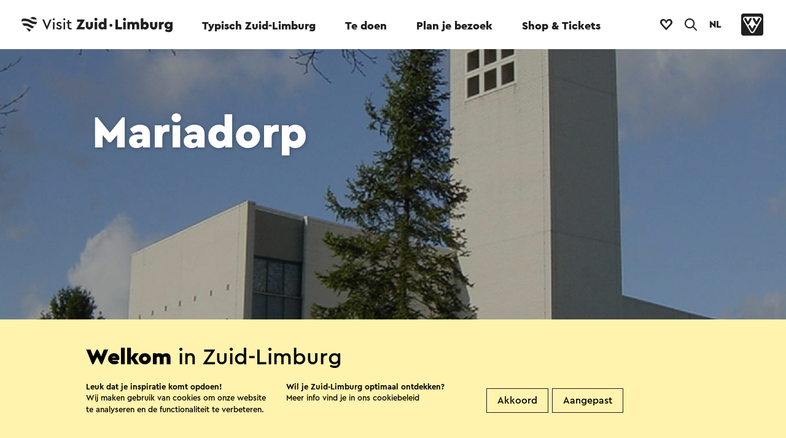

--- FILE ---
content_type: text/html; charset=utf-8
request_url: https://www.visitzuidlimburg.nl/omgeving/plaatsen/detail/mariadorp/57/
body_size: 16797
content:

<!doctype html>
<html data-key="" data-siteid="visitzl_nl" data-nodeId="23379" class="favorites" lang="nl-NL">
<head>
        <!-- Google Tag Manager -->
        <script>
            (function (w, d, s, l, i) {
                w[l] = w[l] || []; w[l].push({
                    'gtm.start':
                        new Date().getTime(), event: 'gtm.js'
                }); var f = d.getElementsByTagName(s)[0],
                    j = d.createElement(s), dl = l != 'dataLayer' ? '&l=' + l : ''; j.async = true; j.src =
                        'https://www.googletagmanager.com/gtm.js?id=' + i + dl; f.parentNode.insertBefore(j, f);
            })(window, document, 'script', 'dataLayer', 'GTM-MLN2SR');
        </script>
        <!-- End Google Tag Manager -->
    <script type="text/javascript">

        window.setEventContext = function (context) {
            window.eventContext = context;
        }

        window.logMXMSEvent = function (action, container, type, id, label, nodeId, value) {
            var layer = window.dataLayer || [];
            var siteID = document.documentElement.getAttribute('data-siteid');
            var ownerid = null;

            if (window.eventContext != null) {
                if (type == null) {
                    type = window.eventContext.type;
                }

                if (id == null) {
                    id = window.eventContext.id;
                }

                if (label == null) {
                    label = window.eventContext.label;
                }

                if (nodeId == null || nodeId == '') {
                    nodeId = window.eventContext.node;
                }

                if (ownerid == null)
                {
                    ownerid = window.eventContext.ownerid;
                }
            }

            var evt = { 'event': 'mxms-analytics-event', ownerid: ownerid, siteid: siteID, type: type, guid: id, nodeId: nodeId, name: label, container: container, action: action, value: value };
            layer.push(evt);
            console.log(evt);
        }

        window.logUmbracoEvent = function (action, id, label) {
            var layer = window.dataLayer || [];
            var siteID = document.documentElement.getAttribute('data-siteid');

            if (id == null) {
                id = window.eventContext.id;
            }

            if (label == null) {
                label = window.eventContext.label;
            }

            var evt = { 'event': 'umbraco-analytics-event', siteid: siteID, nodeId: id, name: label, action: action };
            layer.push(evt);
            console.log(evt);
        }

        window.logEvent = function (event, options) {
            var layer = window.dataLayer || [];
            var siteID = document.documentElement.getAttribute('data-siteid');
            var evt = { 'event': event, 'siteid': siteID };
            for (var i in options) {
                if (evt[i] == null) {
                    evt[i] = options[i];
                }
            }
            layer.push(evt);
        }

        window.logImpressions = function (items) {

        }

    </script>
    <link rel="sitemap" type="application/xml" title="Sitemap" href="/sitemap.xml" />
    <link rel="stylesheet" type="text/css" href="/assets/3.0/css/style.css">
    <link rel="stylesheet" type="text/css" href="/assets/3.0/css/elements.css">
    <link rel="stylesheet" type="text/css" href="/assets/3.0/css/templates.css">
    <link rel="stylesheet" type="text/css" href="/assets/3.0/css/maplibre.css">
    <script src="/assets/3.0/js/vendor/require.js"></script>
    <script>
        document.documentElement.classList.add('js');
        window.addEventListener('DOMContentLoaded', function () {
            requirejs.config({
                waitSeconds: 200
            });
            require(['/assets/3.0/js/app.js']);
            setTimeout(function () {
                document.documentElement.classList.add("ready");
            }, 3000);
        });
    </script>
    <script src="/assets/3.0/js/vendor/modernizr.js"></script>
    <meta name="debug" />
    
    <title>Mariadorp | Visit Zuid-Limburg</title>
    <meta name="description" content="De hagelwitte huisjes van Mariadorp vormen een uniek gezicht. In het plaatselijk dialect wordt er ook wel gesproken van &#x2018;de Klonie&#x2019;. Er wordt dan gerefereerd naar de kolonie, ofwel arbeiderswijk. Deze werd in 1913 gebouwd door de Maastrichtsche Zinkwit Maatschappij. Hier werd van zinkerts zinkwit gemaakt, een pigment voor de verf- en rubberindustrie.&#xD;&#xA;Sinds de bouw van de (bijpassend witte) Maria Tenhemelopnemingkerk in 1960 was Mariadorp pas echt een dorp. Het bestaat uit zeven straten die dwars op de Rijksweg liggen, met bebouwing ertussen. De typische bouwstijl uit de begintijd is nog steeds te bewonderen.&#xD;&#xD;&#xA;" />
    <meta name="sitesearch" content="De hagelwitte huisjes van Mariadorp vormen een uniek gezicht. In het plaatselijk dialect wordt er ook wel gesproken van &#x2018;de Klonie&#x2019;. Er wordt dan gerefereerd naar de kolonie, ofwel arbeiderswijk. Deze werd in 1913 gebouwd door de Maastrichtsche Zinkwit Maatschappij. Hier werd van zinkerts zinkwit gemaakt, een pigment voor de verf- en rubberindustrie.&#xD;&#xA;Sinds de bouw van de (bijpassend witte) Maria Tenhemelopnemingkerk in 1960 was Mariadorp pas echt een dorp. Het bestaat uit zeven straten die dwars op de Rijksweg liggen, met bebouwing ertussen. De typische bouwstijl uit de begintijd is nog steeds te bewonderen.&#xD;&#xD;&#xA;" />
    <meta name="og:title" content="Mariadorp | Visit Zuid-Limburg" />
    <meta property="og:image" content="/mxms/media/06920202-b1f6-47ca-a7e9-362acf1e7b60?size=1200x628" />
    <link rel="stylesheet" type="text/css" href="/assets/3.0/css/mxms.css">

        <script type="application/ld+json">
{"@context":"https://schema.org","@type":"BreadcrumbList","itemListElement":[{"@type":"ListItem","position":1,"name":"Home","item":"https://www.visitzuidlimburg.nl/"},{"@type":"ListItem","position":2,"name":"Omgeving","item":"https://www.visitzuidlimburg.nl/omgeving/"},{"@type":"ListItem","position":3,"name":"Plaatsen","item":"https://www.visitzuidlimburg.nl/omgeving/plaatsen/"},{"@type":"ListItem","position":4,"name":"Mariadorp","item":"https://www.visitzuidlimburg.nl/omgeving/plaatsen/detail/mariadorp/57/"}]}
</script>



    <meta property="og:type" content="website" />
    <meta property="og:url" content="https://www.visitzuidlimburg.nl/omgeving/plaatsen/detail/mariadorp/57/" />
    <meta charset="utf-8" />
    <meta name="viewport" content="width=device-width, initial-scale=1" />
    <meta name="format-detection" content="telephone=no">
    <link rel="icon" type="image/png" href="/assets/3.0/images/misc/favicon.png" />
</head>
<body data-module="module/lazyloader">
        <!-- Google Tag Manager (noscript) -->
        <noscript>
            <iframe src="https://www.googletagmanager.com/ns.html?id=GTM-MLN2SR" height="0" width="0" style="display:none;visibility:hidden"></iframe>
        </noscript>
        <!-- End Google Tag Manager (noscript) -->
    <div class="application multi-language">
            <nav data-component="component/menu.vue" :style="{'background-color': activeColor}" data-theme="#e5f4ff" :class="{'expanded': isMenuExpanded, 'searching': isSearchActive }">
                <div class="desktop-menu-container">
                    <div class="main-menu-container">
                        <div class="main-menu-wrapper">
                            <div class="main-menu-spacer">
                                    <a href="/" class="logo-site no-effects">
                                        <svg role="img">
                                            <title>Logo Visit Zuid-Limburg</title>
                                            <use xlink:href="/assets/3.0/images/sprites/sitelogo-default.svg#logo-full"></use>
                                        </svg>
                                    </a>
                                <ul class="main-menu" v-on:click="toggleForElement">
                                                        <li class="" :class="{'expanded': isMenuExpanded && activeSubmenu == '22017'}"><a data-id="22017" data-label="Typisch Zuid-Limburg" v-on:click="logMainMenuClick" id="22017" data-menu-name="Typisch Zuid-Limburg" data-menu-id="22017" target="_self" href="https://www.visitzuidlimburg.nl/ontdek/">Typisch Zuid-Limburg</a></li>
                                                        <li class="" :class="{'expanded': isMenuExpanded && activeSubmenu == '22431'}"><a data-id="22431" data-label="Te doen" v-on:click="logMainMenuClick" id="22431" data-menu-name="Te doen" data-menu-id="22431" target="_self" href="https://www.visitzuidlimburg.nl/te-doen-in-zuid-limburg/">Te doen</a></li>
                                                        <li class="" :class="{'expanded': isMenuExpanded && activeSubmenu == '22829'}"><a data-id="22829" data-label="Plan je bezoek" v-on:click="logMainMenuClick" id="22829" data-menu-name="Plan je bezoek" data-menu-id="22829" target="_self" href="https://www.visitzuidlimburg.nl/plan-je-bezoek/">Plan je bezoek</a></li>
                                                        <li class="" :class="{'expanded': isMenuExpanded && activeSubmenu == '23374'}"><a data-id="23374" data-label="Shop &amp; Tickets" v-on:click="logMainMenuClick" id="23374" data-menu-name="Shop &amp;amp; Tickets" data-menu-id="23374" target="_blank" href="https://webshop.visitzuidlimburg.nl/">Shop &amp; Tickets</a></li>
                                </ul>
                                <div class="button-container">
                                        <a class="item no-effects favorites-button " :class="{'has-favorites' : favoriteCount > 0 }" href="https://www.visitzuidlimburg.nl/favorieten/">
                                            <svg class="no-favorites-icon">
                                                <title>Naar je favorieten</title>
                                                <use xlink:href="/assets/3.0/images/sprites/global.svg#logo-heart"></use>
                                            </svg>
                                            <svg class="favorites-icon favorite-animation-target">
                                                <title>Naar je favorieten</title>
                                                <use xlink:href="/assets/3.0/images/sprites/global.svg#logo-heart-filled"></use>
                                            </svg>
                                            <span class="counter" v-html="favoriteCount"></span>
                                        </a>
                                        <button v-on:click="toggleSearch" class="item search-button" href="https://www.visitzuidlimburg.nl/zoekresultaten/">
                                            <svg>
                                                <title v-if="isSearchActive">Sluit zoekformulier</title>
                                                <title v-else>Open zoekformulier</title>
                                                <use xlink:href="/assets/3.0/images/sprites/global.svg#icon-search"></use>
                                            </svg>
                                        </button>

                                        <div class="language-selector">
                                            <button class="current-language" title="Taal selecteren" v-on:click="toggleLanguageSelector">NL</button>
                                            <ol class="language-list" :class="{'expanded': isLanguageSelectorVisible}">
                                                    <li><a href="/">Nederlands</a></li>
                                                    <li><a href="https://www.visitzuidlimburg.de/">Deutsch</a></li>
                                                    <li><a href="https://www.visitzuidlimburg.com/">English</a></li>
                                                    <li><a href="https://www.visitzuidlimburg.fr/">fran&#xE7;ais</a></li>
                                            </ol>
                                        </div>
                                    <a class="item vvv-button" target="_blank" href="https://www.vvvnederland.nl/">
                                        <svg>
                                            <title>Ga naar de website van VVV Nederland</title>
                                            <use xlink:href="/assets/3.0/images/sprites/global.svg#logo-vvv"></use>
                                        </svg>
                                    </a>
                                </div>
                            </div>
                        </div>
                    </div>
                    <div v-cloak class="sub-menu-container has-background" :class="{'expanded': isMenuExpanded}">

                                <div class="sub-menu-item-container" :class="{'active': activeSubmenu == '22017'}">
                                    <div class="submenu-met-cta">
                                        <div class="links-container">
                                            <a class="titel" target="_self" href="https://www.visitzuidlimburg.nl/ontdek/">Typisch Zuid-Limburg</a>
                                            <ul class="links">
                                                    <li><a data-id="27806" data-label="Typisch Zuid-Limburg &gt; Unieke landschappen" class="no-effects" v-on:click="logClick" target="_self" href="https://www.visitzuidlimburg.nl/ontdek/heuvels-dalen/">Unieke landschappen<span class="arrow">&#10230;</span></a> </li>
                                                    <li><a data-id="28571" data-label="Typisch Zuid-Limburg &gt; Mergel en grotten" class="no-effects" v-on:click="logClick" target="_self" href="https://www.visitzuidlimburg.nl/te-doen-in-zuid-limburg/mergel-grotten/">Mergel en grotten<span class="arrow">&#10230;</span></a> </li>
                                                    <li><a data-id="30059" data-label="Typisch Zuid-Limburg &gt; Streekproducten" class="no-effects" v-on:click="logClick" target="_self" href="https://www.visitzuidlimburg.nl/eten-drinken/streekproducten/">Streekproducten<span class="arrow">&#10230;</span></a> </li>
                                                    <li><a data-id="30795" data-label="Typisch Zuid-Limburg &gt; Limburgse wijn" class="no-effects" v-on:click="logClick" target="_self" href="https://www.visitzuidlimburg.nl/eten-drinken/streekproducten/wijn/">Limburgse wijn<span class="arrow">&#10230;</span></a> </li>
                                                    <li><a data-id="74047" data-label="Typisch Zuid-Limburg &gt; Zuid-Limburgs Mijnverleden" class="no-effects" v-on:click="logClick" target="_self" href="https://www.visitzuidlimburg.nl/te-doen-in-zuid-limburg/limburgse-historie/het-mijnverleden-van-zuid-limburg/">Zuid-Limburgs Mijnverleden<span class="arrow">&#10230;</span></a> </li>
                                                    <li><a data-id="32652" data-label="Typisch Zuid-Limburg &gt; Cultuur en religie" class="no-effects" v-on:click="logClick" target="_self" href="https://www.visitzuidlimburg.nl/ontdek/bezin-in-zuid-limburg/">Cultuur en religie<span class="arrow">&#10230;</span></a> </li>
                                                    <li><a data-id="33166" data-label="Typisch Zuid-Limburg &gt; Limburgse historie" class="no-effects" v-on:click="logClick" target="_self" href="https://www.visitzuidlimburg.nl/te-doen-in-zuid-limburg/limburgse-historie/">Limburgse historie<span class="arrow">&#10230;</span></a> </li>
                                                    <li><a data-id="33865" data-label="Typisch Zuid-Limburg &gt; Internationale ligging" class="no-effects" v-on:click="logClick" target="_self" href="https://www.visitzuidlimburg.nl/omgeving/">Internationale ligging<span class="arrow">&#10230;</span></a> </li>
                                                    <li><a data-id="34336" data-label="Typisch Zuid-Limburg &gt; Urban Zuid-Limburg" class="no-effects" v-on:click="logClick" target="_self" href="https://www.visitzuidlimburg.nl/ontdek/urban/">Urban Zuid-Limburg<span class="arrow">&#10230;</span></a> </li>
                                                    <li><a data-id="34538" data-label="Typisch Zuid-Limburg &gt; Seizoenen" class="no-effects" v-on:click="logClick" target="_self" href="https://www.visitzuidlimburg.nl/ontdek/seizoenen/">Seizoenen<span class="arrow">&#10230;</span></a> </li>
                                            </ul>
                                        </div>
                                        <div class="call-to-action">
                                            <svg class="image" role="presentation">
                                                <title>Logo Visit Zuid-Limburg</title>
                                                <use xlink:href="/assets/3.0/images/sprites/global.svg#logo-visitzuidlimburg-compact"></use>
                                            </svg>
                                            <div class="text-container">
                                                <h2 class="title">Ontdek het Mijnverleden</h2>
                                                <div class="teaser"><p>Duik in het Mijnverleden van Zuid-Limburg aan de hand van verhalen, routes en bijzondere bezienswaardigheden.&nbsp;</p></div>
                                            </div>
                                                <a class="button themed theme-ffffff no-effects" target="_self" href="https://www.visitzuidlimburg.nl/te-doen-in-zuid-limburg/limburgse-historie/het-mijnverleden-van-zuid-limburg/">
                                                    Ontdek het zelf
                                                </a>
                                        </div>
                                        <div class="clearfix"></div>
                                    </div>
                                    <div class="generic-commands">
                                            <form class="search-form" method="get" action="https://www.visitzuidlimburg.nl/zoekresultaten/">
                                                <input autocomplete="off" placeholder="Zoeken" class="search-box" name="q" />
                                                <button>
                                                    <svg role="img">
                                                        <title>Zoeken</title>
                                                        <use xlink:href="/assets/3.0/images/sprites/global.svg#arrow-in-circle"></use>
                                                    </svg>
                                                </button>
                                            </form>
                                        <a class="close-button no-effects" href="#" v-on:click.prevent.stop="collapse">
                                            <svg role="img">
                                                <title>Sluiten</title>
                                                <use xlink:href="/assets/3.0/images/sprites/global.svg#close"></use>
                                            </svg>
                                            <span class="text">Sluiten</span>
                                        </a>
                                    </div>
                                </div>
                                <div class="sub-menu-item-container" :class="{'active': activeSubmenu == '22431'}">
                                    <div class="submenu-met-cta">
                                        <div class="links-container">
                                            <a class="titel" target="_self" href="https://www.visitzuidlimburg.nl/te-doen-in-zuid-limburg/">Te doen</a>
                                            <ul class="links">
                                                    <li><a data-id="26519" data-label="Te doen &gt; UITagenda" class="no-effects" v-on:click="logClick" target="_self" href="https://www.visitzuidlimburg.nl/agenda/">UITagenda<span class="arrow">&#10230;</span></a> </li>
                                                    <li><a data-id="29323" data-label="Te doen &gt; Attracties" class="no-effects" v-on:click="logClick" target="_self" href="https://www.visitzuidlimburg.nl/te-doen-in-zuid-limburg/attracties-bezienswaardigheden/">Attracties<span class="arrow">&#10230;</span></a> </li>
                                                    <li><a data-id="29910" data-label="Te doen &gt; Wandelen" class="no-effects" v-on:click="logClick" target="_self" href="https://www.visitzuidlimburg.nl/te-doen-in-zuid-limburg/wandelen-in-zuid-limburg/">Wandelen<span class="arrow">&#10230;</span></a> </li>
                                                    <li><a data-id="30469" data-label="Te doen &gt; Fietsen" class="no-effects" v-on:click="logClick" target="_self" href="https://www.visitzuidlimburg.nl/te-doen-in-zuid-limburg/fietsen/">Fietsen<span class="arrow">&#10230;</span></a> </li>
                                                    <li><a data-id="31818" data-label="Te doen &gt; Kerst" class="no-effects" v-on:click="logClick" target="_self" href="https://www.visitzuidlimburg.nl/te-doen-in-zuid-limburg/kerst-in-zuid-limburg/">Kerst<span class="arrow">&#10230;</span></a> </li>
                                                    <li><a data-id="33295" data-label="Te doen &gt; Familie uitjes" class="no-effects" v-on:click="logClick" target="_self" href="https://www.visitzuidlimburg.nl/te-doen-in-zuid-limburg/gezinsvakantie-in-zuid-limburg/dagje-uit-met-kinderen/">Familie uitjes<span class="arrow">&#10230;</span></a> </li>
                                                    <li><a data-id="34012" data-label="Te doen &gt; Activiteiten" class="no-effects" v-on:click="logClick" target="_self" href="https://www.visitzuidlimburg.nl/te-doen-in-zuid-limburg/activiteiten/">Activiteiten<span class="arrow">&#10230;</span></a> </li>
                                                    <li><a data-id="34209" data-label="Te doen &gt; Wellness" class="no-effects" v-on:click="logClick" target="_self" href="https://www.visitzuidlimburg.nl/te-doen-in-zuid-limburg/wellness-onthaasten/">Wellness<span class="arrow">&#10230;</span></a> </li>
                                                    <li><a data-id="34473" data-label="Te doen &gt; Musea en kunst" class="no-effects" v-on:click="logClick" target="_self" href="https://www.visitzuidlimburg.nl/te-doen-in-zuid-limburg/musea-kunst/">Musea en kunst<span class="arrow">&#10230;</span></a> </li>
                                                    <li><a data-id="34806" data-label="Te doen &gt; Zoek op filter" class="no-effects" v-on:click="logClick" target="_self" href="/govisit/">Zoek op filter<span class="arrow">&#10230;</span></a> </li>
                                            </ul>
                                        </div>
                                        <div class="call-to-action">
                                            <svg class="image" role="presentation">
                                                <title>Logo Visit Zuid-Limburg</title>
                                                <use xlink:href="/assets/3.0/images/sprites/global.svg#logo-visitzuidlimburg-compact"></use>
                                            </svg>
                                            <div class="text-container">
                                                <h2 class="title">Heuvel op, heuvel af</h2>
                                                <div class="teaser"><p>Meer dan 500 routes met liefde voor je uitgezocht!&nbsp;</p></div>
                                            </div>
                                                <a class="button themed theme-ffffff no-effects" target="_self" href="https://www.visitzuidlimburg.nl/te-doen-in-zuid-limburg/routes-in-zuid-limburg/">
                                                    Ga op pad
                                                </a>
                                        </div>
                                        <div class="clearfix"></div>
                                    </div>
                                    <div class="generic-commands">
                                            <form class="search-form" method="get" action="https://www.visitzuidlimburg.nl/zoekresultaten/">
                                                <input autocomplete="off" placeholder="Zoeken" class="search-box" name="q" />
                                                <button>
                                                    <svg role="img">
                                                        <title>Zoeken</title>
                                                        <use xlink:href="/assets/3.0/images/sprites/global.svg#arrow-in-circle"></use>
                                                    </svg>
                                                </button>
                                            </form>
                                        <a class="close-button no-effects" href="#" v-on:click.prevent.stop="collapse">
                                            <svg role="img">
                                                <title>Sluiten</title>
                                                <use xlink:href="/assets/3.0/images/sprites/global.svg#close"></use>
                                            </svg>
                                            <span class="text">Sluiten</span>
                                        </a>
                                    </div>
                                </div>
                                <div class="sub-menu-item-container" :class="{'active': activeSubmenu == '22829'}">
                                    <div class="submenu-met-cta">
                                        <div class="links-container">
                                            <a class="titel" target="_self" href="https://www.visitzuidlimburg.nl/plan-je-bezoek/">Plan je bezoek</a>
                                            <ul class="links">
                                                    <li><a data-id="27857" data-label="Plan je bezoek &gt; Overnachten" class="no-effects" v-on:click="logClick" target="_self" href="https://www.visitzuidlimburg.nl/overnachten/">Overnachten<span class="arrow">&#10230;</span></a> </li>
                                                    <li><a data-id="29377" data-label="Plan je bezoek &gt; Eten en drinken" class="no-effects" v-on:click="logClick" target="_self" href="https://www.visitzuidlimburg.nl/eten-drinken/">Eten en drinken<span class="arrow">&#10230;</span></a> </li>
                                                    <li><a data-id="29746" data-label="Plan je bezoek &gt; Routes" class="no-effects" v-on:click="logClick" target="_self" href="https://www.visitzuidlimburg.nl/te-doen-in-zuid-limburg/routes-in-zuid-limburg/">Routes<span class="arrow">&#10230;</span></a> </li>
                                                    <li><a data-id="31049" data-label="Plan je bezoek &gt; Gezinsvakantie" class="no-effects" v-on:click="logClick" target="_self" href="https://www.visitzuidlimburg.nl/te-doen-in-zuid-limburg/gezinsvakantie-in-zuid-limburg/">Gezinsvakantie<span class="arrow">&#10230;</span></a> </li>
                                                    <li><a data-id="31658" data-label="Plan je bezoek &gt; Bereikbaarheid" class="no-effects" v-on:click="logClick" target="_self" href="https://www.visitzuidlimburg.nl/plan-je-bezoek/bereikbaarheid/">Bereikbaarheid<span class="arrow">&#10230;</span></a> </li>
                                                    <li><a data-id="64396" data-label="Plan je bezoek &gt; Duurzaamheid" class="no-effects" v-on:click="logClick" target="_self" href="https://www.visitzuidlimburg.nl/plan-je-bezoek/duurzaamheid/">Duurzaamheid<span class="arrow">&#10230;</span></a> </li>
                                                    <li><a data-id="32930" data-label="Plan je bezoek &gt; Steden en dorpen" class="no-effects" v-on:click="logClick" target="_self" href="https://www.visitzuidlimburg.nl/omgeving/plaatsen/">Steden en dorpen<span class="arrow">&#10230;</span></a> </li>
                                                    <li><a data-id="33468" data-label="Plan je bezoek &gt; Zoek op filter" class="no-effects" v-on:click="logClick" target="_self" href="/govisit/">Zoek op filter<span class="arrow">&#10230;</span></a> </li>
                                            </ul>
                                        </div>
                                        <div class="call-to-action">
                                            <svg class="image" role="presentation">
                                                <title>Logo Visit Zuid-Limburg</title>
                                                <use xlink:href="/assets/3.0/images/sprites/global.svg#logo-visitzuidlimburg-compact"></use>
                                            </svg>
                                            <div class="text-container">
                                                <h2 class="title">Vakantieplek barstensvol plezier!</h2>
                                                <div class="teaser"><p>Overal in Zuid-Limburg ervaar je volop het vakantiegevoel en kun je echt even genieten van de tijd samen met je gezin. </p></div>
                                            </div>
                                                <a class="button themed theme-ffffff no-effects" target="_self" href="https://www.visitzuidlimburg.nl/te-doen-in-zuid-limburg/gezinsvakantie-in-zuid-limburg/">
                                                    Ontdek alle tips
                                                </a>
                                        </div>
                                        <div class="clearfix"></div>
                                    </div>
                                    <div class="generic-commands">
                                            <form class="search-form" method="get" action="https://www.visitzuidlimburg.nl/zoekresultaten/">
                                                <input autocomplete="off" placeholder="Zoeken" class="search-box" name="q" />
                                                <button>
                                                    <svg role="img">
                                                        <title>Zoeken</title>
                                                        <use xlink:href="/assets/3.0/images/sprites/global.svg#arrow-in-circle"></use>
                                                    </svg>
                                                </button>
                                            </form>
                                        <a class="close-button no-effects" href="#" v-on:click.prevent.stop="collapse">
                                            <svg role="img">
                                                <title>Sluiten</title>
                                                <use xlink:href="/assets/3.0/images/sprites/global.svg#close"></use>
                                            </svg>
                                            <span class="text">Sluiten</span>
                                        </a>
                                    </div>
                                </div>
                                <div class="sub-menu-item-container" :class="{'active': activeSubmenu == '23374'}">
                                    <div class="submenu-met-cta">
                                        <div class="links-container">
                                            <a class="titel" target="_blank" href="https://webshop.visitzuidlimburg.nl/">Shop &amp; Tickets</a>
                                            <ul class="links">
                                                    <li><a data-id="27296" data-label="Shop &amp; Tickets &gt; Visit Zuid-Limburg Shops" class="no-effects" v-on:click="logClick" target="_self" href="https://www.visitzuidlimburg.nl/vvv-info/visit-zuid-limburg-shops/">Visit Zuid-Limburg Shops<span class="arrow">&#10230;</span></a> </li>
                                                    <li><a data-id="29304" data-label="Shop &amp; Tickets &gt; Wandelkaarten &amp; -routes" class="no-effects" v-on:click="logClick" target="_blank" href="https://webshop.visitzuidlimburg.nl/wandelen">Wandelkaarten &amp; -routes<span class="arrow">&#10230;</span></a> </li>
                                                    <li><a data-id="29961" data-label="Shop &amp; Tickets &gt; Fietskaarten &amp; -routes" class="no-effects" v-on:click="logClick" target="_blank" href="https://webshop.visitzuidlimburg.nl/fietsen">Fietskaarten &amp; -routes<span class="arrow">&#10230;</span></a> </li>
                                                    <li><a data-id="69529" data-label="Shop &amp; Tickets &gt; Webshop Visit Zuid-Limburg" class="no-effects" v-on:click="logClick" target="_blank" href="https://webshop.visitzuidlimburg.nl/">Webshop Visit Zuid-Limburg<span class="arrow">&#10230;</span></a> </li>
                                                    <li><a data-id="31843" data-label="Shop &amp; Tickets &gt; Tickets voor attracties" class="no-effects" v-on:click="logClick" target="_blank" href="https://www.tickli.nl/attracties">Tickets voor attracties<span class="arrow">&#10230;</span></a> </li>
                                                    <li><a data-id="32855" data-label="Shop &amp; Tickets &gt; Tickets voor events" class="no-effects" v-on:click="logClick" target="_blank" href="https://www.tickli.nl/evenementen">Tickets voor events<span class="arrow">&#10230;</span></a> </li>
                                                    <li><a data-id="33299" data-label="Shop &amp; Tickets &gt; Tickets voor excursies" class="no-effects" v-on:click="logClick" target="_blank" href="https://www.tickli.nl/excursies-en-arrangementen">Tickets voor excursies<span class="arrow">&#10230;</span></a> </li>
                                            </ul>
                                        </div>
                                        <div class="call-to-action">
                                            <svg class="image" role="presentation">
                                                <title>Logo Visit Zuid-Limburg</title>
                                                <use xlink:href="/assets/3.0/images/sprites/global.svg#logo-visitzuidlimburg-compact"></use>
                                            </svg>
                                            <div class="text-container">
                                                <h2 class="title">Visit Zuid-Limburg Shops</h2>
                                                <div class="teaser"><p>Op pad in Zuid-Limburg? Onze experts delen graag de must-do's, hotspots en handige tips met jou. Zo mis jij niks! Wees welkom. </p></div>
                                            </div>
                                                <a class="button themed theme-ffffff no-effects" target="_self" href="https://www.visitzuidlimburg.nl/vvv-info/visit-zuid-limburg-shops/">
                                                    Hier vind je ons
                                                </a>
                                        </div>
                                        <div class="clearfix"></div>
                                    </div>
                                    <div class="generic-commands">
                                            <form class="search-form" method="get" action="https://www.visitzuidlimburg.nl/zoekresultaten/">
                                                <input autocomplete="off" placeholder="Zoeken" class="search-box" name="q" />
                                                <button>
                                                    <svg role="img">
                                                        <title>Zoeken</title>
                                                        <use xlink:href="/assets/3.0/images/sprites/global.svg#arrow-in-circle"></use>
                                                    </svg>
                                                </button>
                                            </form>
                                        <a class="close-button no-effects" href="#" v-on:click.prevent.stop="collapse">
                                            <svg role="img">
                                                <title>Sluiten</title>
                                                <use xlink:href="/assets/3.0/images/sprites/global.svg#close"></use>
                                            </svg>
                                            <span class="text">Sluiten</span>
                                        </a>
                                    </div>
                                </div>
                    </div>
                </div>
                <div class="mobile-menu-container" ref="mobilecontainer">
                    <div class="menu-bar-container">
                        <div class="menu-bar">
                            <div class="main-menu-spacer">
                                    <a href="/" class="logo-site no-effects">
                                        <svg class="logo" role="img">
                                            <use xlink:href="/assets/3.0/images/sprites/sitelogo-default.svg#logo-compact"></use>
                                        </svg>
                                        <svg class="text" role="img">
                                            <title>Logo Visit Zuid-Limburg</title>
                                            <use xlink:href="/assets/3.0/images/sprites/sitelogo-default.svg#logo-textual"></use>
                                        </svg>
                                    </a>
                                <div class="button-container">
                                        <ol class="language-list" :class="{'expanded': isLanguageSelectorVisible}">
                                                <li class=""><a href="/">NL</a></li>
                                                <li class=""><a href="https://www.visitzuidlimburg.de/">DE</a></li>
                                                <li class=""><a href="https://www.visitzuidlimburg.com/">EN</a></li>
                                                <li class=""><a href="https://www.visitzuidlimburg.fr/">FR</a></li>
                                        </ol>
                                        <a v-on:click.prevent="toggleSearch" class="item search-button" href="https://www.visitzuidlimburg.nl/zoekresultaten/">
                                            <svg>
                                                <title v-if="isSearchActive">Sluit zoekformulier</title>
                                                <title v-else>Open zoekformulier</title>
                                                <use xlink:href="/assets/3.0/images/sprites/global.svg#icon-search"></use>
                                            </svg>
                                        </a>
                                        <a class="item no-effects favorites-button" :class="{'has-favorites' : favoriteCount > 0 }" href="https://www.visitzuidlimburg.nl/favorieten/">
                                            <svg class="no-favorites-icon">
                                                <title>Naar je favorieten</title>
                                                <use xlink:href="/assets/3.0/images/sprites/global.svg#logo-heart"></use>
                                            </svg>
                                            <svg class="favorites-icon">
                                                <title>Naar je favorieten</title>
                                                <use xlink:href="/assets/3.0/images/sprites/global.svg#logo-heart-filled"></use>
                                            </svg>
                                            <span class="counter" v-html="favoriteCount"></span>
                                        </a>
                                        <a v-on:click.prevent.stop="toggleMenu" href="#" class="item hamburger">
                                            <span class="top-bar"></span>
                                            <span class="middle-bar"></span>
                                            <span class="bottom-bar"></span>
                                        </a>
                                </div>
                            </div>
                        </div>
                        <div class="menu-overlay">
                            <div class="menu-container">
                                <div class="halfwidth">
                                        <ul class="menu" v-on:click="expandForElement">
                                                <li class="" :class="{'expanded': isMenuExpanded && activeSubmenu == '22017'}">
                                                    <a data-id="22017" data-label="Typisch Zuid-Limburg" v-on:click="logMainMenuClick" target="_self" data-menu-name="Typisch Zuid-Limburg" data-menu-id="22017" href="https://www.visitzuidlimburg.nl/ontdek/">Typisch Zuid-Limburg</a>
                                                        <ul class="sub-menu-item-container" :class="{'active': activeSubmenu == '22017'}">
                                                                <li><a data-id="27806" data-label="Typisch Zuid-Limburg &gt; Unieke landschappen" v-on:click="logClick" target="_self" href="https://www.visitzuidlimburg.nl/ontdek/heuvels-dalen/">Unieke landschappen<span class="arrow">&#10230;</span></a></li>
                                                                <li><a data-id="28571" data-label="Typisch Zuid-Limburg &gt; Mergel en grotten" v-on:click="logClick" target="_self" href="https://www.visitzuidlimburg.nl/te-doen-in-zuid-limburg/mergel-grotten/">Mergel en grotten<span class="arrow">&#10230;</span></a></li>
                                                                <li><a data-id="30059" data-label="Typisch Zuid-Limburg &gt; Streekproducten" v-on:click="logClick" target="_self" href="https://www.visitzuidlimburg.nl/eten-drinken/streekproducten/">Streekproducten<span class="arrow">&#10230;</span></a></li>
                                                                <li><a data-id="30795" data-label="Typisch Zuid-Limburg &gt; Limburgse wijn" v-on:click="logClick" target="_self" href="https://www.visitzuidlimburg.nl/eten-drinken/streekproducten/wijn/">Limburgse wijn<span class="arrow">&#10230;</span></a></li>
                                                                <li><a data-id="74047" data-label="Typisch Zuid-Limburg &gt; Zuid-Limburgs Mijnverleden" v-on:click="logClick" target="_self" href="https://www.visitzuidlimburg.nl/te-doen-in-zuid-limburg/limburgse-historie/het-mijnverleden-van-zuid-limburg/">Zuid-Limburgs Mijnverleden<span class="arrow">&#10230;</span></a></li>
                                                                <li><a data-id="32652" data-label="Typisch Zuid-Limburg &gt; Cultuur en religie" v-on:click="logClick" target="_self" href="https://www.visitzuidlimburg.nl/ontdek/bezin-in-zuid-limburg/">Cultuur en religie<span class="arrow">&#10230;</span></a></li>
                                                                <li><a data-id="33166" data-label="Typisch Zuid-Limburg &gt; Limburgse historie" v-on:click="logClick" target="_self" href="https://www.visitzuidlimburg.nl/te-doen-in-zuid-limburg/limburgse-historie/">Limburgse historie<span class="arrow">&#10230;</span></a></li>
                                                                <li><a data-id="33865" data-label="Typisch Zuid-Limburg &gt; Internationale ligging" v-on:click="logClick" target="_self" href="https://www.visitzuidlimburg.nl/omgeving/">Internationale ligging<span class="arrow">&#10230;</span></a></li>
                                                                <li><a data-id="34336" data-label="Typisch Zuid-Limburg &gt; Urban Zuid-Limburg" v-on:click="logClick" target="_self" href="https://www.visitzuidlimburg.nl/ontdek/urban/">Urban Zuid-Limburg<span class="arrow">&#10230;</span></a></li>
                                                                <li><a data-id="34538" data-label="Typisch Zuid-Limburg &gt; Seizoenen" v-on:click="logClick" target="_self" href="https://www.visitzuidlimburg.nl/ontdek/seizoenen/">Seizoenen<span class="arrow">&#10230;</span></a></li>
                                                            <li class="bekijk-alles"><a data-id="22017" data-label="Typisch Zuid-Limburg" v-on:click="logClick" class="no-effects" target="_self" href="https://www.visitzuidlimburg.nl/ontdek/">Bekijk alles<span class="arrow">&#10230;</span></a> </li>
                                                        </ul>
                                                </li>
                                                <li class="" :class="{'expanded': isMenuExpanded && activeSubmenu == '22431'}">
                                                    <a data-id="22431" data-label="Te doen" v-on:click="logMainMenuClick" target="_self" data-menu-name="Te doen" data-menu-id="22431" href="https://www.visitzuidlimburg.nl/te-doen-in-zuid-limburg/">Te doen</a>
                                                        <ul class="sub-menu-item-container" :class="{'active': activeSubmenu == '22431'}">
                                                                <li><a data-id="26519" data-label="Te doen &gt; UITagenda" v-on:click="logClick" target="_self" href="https://www.visitzuidlimburg.nl/agenda/">UITagenda<span class="arrow">&#10230;</span></a></li>
                                                                <li><a data-id="29323" data-label="Te doen &gt; Attracties" v-on:click="logClick" target="_self" href="https://www.visitzuidlimburg.nl/te-doen-in-zuid-limburg/attracties-bezienswaardigheden/">Attracties<span class="arrow">&#10230;</span></a></li>
                                                                <li><a data-id="29910" data-label="Te doen &gt; Wandelen" v-on:click="logClick" target="_self" href="https://www.visitzuidlimburg.nl/te-doen-in-zuid-limburg/wandelen-in-zuid-limburg/">Wandelen<span class="arrow">&#10230;</span></a></li>
                                                                <li><a data-id="30469" data-label="Te doen &gt; Fietsen" v-on:click="logClick" target="_self" href="https://www.visitzuidlimburg.nl/te-doen-in-zuid-limburg/fietsen/">Fietsen<span class="arrow">&#10230;</span></a></li>
                                                                <li><a data-id="31818" data-label="Te doen &gt; Kerst" v-on:click="logClick" target="_self" href="https://www.visitzuidlimburg.nl/te-doen-in-zuid-limburg/kerst-in-zuid-limburg/">Kerst<span class="arrow">&#10230;</span></a></li>
                                                                <li><a data-id="33295" data-label="Te doen &gt; Familie uitjes" v-on:click="logClick" target="_self" href="https://www.visitzuidlimburg.nl/te-doen-in-zuid-limburg/gezinsvakantie-in-zuid-limburg/dagje-uit-met-kinderen/">Familie uitjes<span class="arrow">&#10230;</span></a></li>
                                                                <li><a data-id="34012" data-label="Te doen &gt; Activiteiten" v-on:click="logClick" target="_self" href="https://www.visitzuidlimburg.nl/te-doen-in-zuid-limburg/activiteiten/">Activiteiten<span class="arrow">&#10230;</span></a></li>
                                                                <li><a data-id="34209" data-label="Te doen &gt; Wellness" v-on:click="logClick" target="_self" href="https://www.visitzuidlimburg.nl/te-doen-in-zuid-limburg/wellness-onthaasten/">Wellness<span class="arrow">&#10230;</span></a></li>
                                                                <li><a data-id="34473" data-label="Te doen &gt; Musea en kunst" v-on:click="logClick" target="_self" href="https://www.visitzuidlimburg.nl/te-doen-in-zuid-limburg/musea-kunst/">Musea en kunst<span class="arrow">&#10230;</span></a></li>
                                                                <li><a data-id="34806" data-label="Te doen &gt; Zoek op filter" v-on:click="logClick" target="_self" href="/govisit/">Zoek op filter<span class="arrow">&#10230;</span></a></li>
                                                            <li class="bekijk-alles"><a data-id="22431" data-label="Te doen" v-on:click="logClick" class="no-effects" target="_self" href="https://www.visitzuidlimburg.nl/te-doen-in-zuid-limburg/">Bekijk alles<span class="arrow">&#10230;</span></a> </li>
                                                        </ul>
                                                </li>
                                                <li class="" :class="{'expanded': isMenuExpanded && activeSubmenu == '22829'}">
                                                    <a data-id="22829" data-label="Plan je bezoek" v-on:click="logMainMenuClick" target="_self" data-menu-name="Plan je bezoek" data-menu-id="22829" href="https://www.visitzuidlimburg.nl/plan-je-bezoek/">Plan je bezoek</a>
                                                        <ul class="sub-menu-item-container" :class="{'active': activeSubmenu == '22829'}">
                                                                <li><a data-id="27857" data-label="Plan je bezoek &gt; Overnachten" v-on:click="logClick" target="_self" href="https://www.visitzuidlimburg.nl/overnachten/">Overnachten<span class="arrow">&#10230;</span></a></li>
                                                                <li><a data-id="29377" data-label="Plan je bezoek &gt; Eten en drinken" v-on:click="logClick" target="_self" href="https://www.visitzuidlimburg.nl/eten-drinken/">Eten en drinken<span class="arrow">&#10230;</span></a></li>
                                                                <li><a data-id="29746" data-label="Plan je bezoek &gt; Routes" v-on:click="logClick" target="_self" href="https://www.visitzuidlimburg.nl/te-doen-in-zuid-limburg/routes-in-zuid-limburg/">Routes<span class="arrow">&#10230;</span></a></li>
                                                                <li><a data-id="31049" data-label="Plan je bezoek &gt; Gezinsvakantie" v-on:click="logClick" target="_self" href="https://www.visitzuidlimburg.nl/te-doen-in-zuid-limburg/gezinsvakantie-in-zuid-limburg/">Gezinsvakantie<span class="arrow">&#10230;</span></a></li>
                                                                <li><a data-id="31658" data-label="Plan je bezoek &gt; Bereikbaarheid" v-on:click="logClick" target="_self" href="https://www.visitzuidlimburg.nl/plan-je-bezoek/bereikbaarheid/">Bereikbaarheid<span class="arrow">&#10230;</span></a></li>
                                                                <li><a data-id="64396" data-label="Plan je bezoek &gt; Duurzaamheid" v-on:click="logClick" target="_self" href="https://www.visitzuidlimburg.nl/plan-je-bezoek/duurzaamheid/">Duurzaamheid<span class="arrow">&#10230;</span></a></li>
                                                                <li><a data-id="32930" data-label="Plan je bezoek &gt; Steden en dorpen" v-on:click="logClick" target="_self" href="https://www.visitzuidlimburg.nl/omgeving/plaatsen/">Steden en dorpen<span class="arrow">&#10230;</span></a></li>
                                                                <li><a data-id="33468" data-label="Plan je bezoek &gt; Zoek op filter" v-on:click="logClick" target="_self" href="/govisit/">Zoek op filter<span class="arrow">&#10230;</span></a></li>
                                                            <li class="bekijk-alles"><a data-id="22829" data-label="Plan je bezoek" v-on:click="logClick" class="no-effects" target="_self" href="https://www.visitzuidlimburg.nl/plan-je-bezoek/">Bekijk alles<span class="arrow">&#10230;</span></a> </li>
                                                        </ul>
                                                </li>
                                                <li class="" :class="{'expanded': isMenuExpanded && activeSubmenu == '23374'}">
                                                    <a data-id="23374" data-label="Shop &amp; Tickets" v-on:click="logMainMenuClick" target="_blank" data-menu-name="Shop &amp;amp; Tickets" data-menu-id="23374" href="https://webshop.visitzuidlimburg.nl/">Shop &amp; Tickets</a>
                                                        <ul class="sub-menu-item-container" :class="{'active': activeSubmenu == '23374'}">
                                                                <li><a data-id="27296" data-label="Shop &amp; Tickets &gt; Visit Zuid-Limburg Shops" v-on:click="logClick" target="_self" href="https://www.visitzuidlimburg.nl/vvv-info/visit-zuid-limburg-shops/">Visit Zuid-Limburg Shops<span class="arrow">&#10230;</span></a></li>
                                                                <li><a data-id="29304" data-label="Shop &amp; Tickets &gt; Wandelkaarten &amp; -routes" v-on:click="logClick" target="_blank" href="https://webshop.visitzuidlimburg.nl/wandelen">Wandelkaarten &amp; -routes<span class="arrow">&#10230;</span></a></li>
                                                                <li><a data-id="29961" data-label="Shop &amp; Tickets &gt; Fietskaarten &amp; -routes" v-on:click="logClick" target="_blank" href="https://webshop.visitzuidlimburg.nl/fietsen">Fietskaarten &amp; -routes<span class="arrow">&#10230;</span></a></li>
                                                                <li><a data-id="69529" data-label="Shop &amp; Tickets &gt; Webshop Visit Zuid-Limburg" v-on:click="logClick" target="_blank" href="https://webshop.visitzuidlimburg.nl/">Webshop Visit Zuid-Limburg<span class="arrow">&#10230;</span></a></li>
                                                                <li><a data-id="31843" data-label="Shop &amp; Tickets &gt; Tickets voor attracties" v-on:click="logClick" target="_blank" href="https://www.tickli.nl/attracties">Tickets voor attracties<span class="arrow">&#10230;</span></a></li>
                                                                <li><a data-id="32855" data-label="Shop &amp; Tickets &gt; Tickets voor events" v-on:click="logClick" target="_blank" href="https://www.tickli.nl/evenementen">Tickets voor events<span class="arrow">&#10230;</span></a></li>
                                                                <li><a data-id="33299" data-label="Shop &amp; Tickets &gt; Tickets voor excursies" v-on:click="logClick" target="_blank" href="https://www.tickli.nl/excursies-en-arrangementen">Tickets voor excursies<span class="arrow">&#10230;</span></a></li>
                                                            <li class="bekijk-alles"><a data-id="23374" data-label="Shop &amp; Tickets" v-on:click="logClick" class="no-effects" target="_blank" href="https://webshop.visitzuidlimburg.nl/">Bekijk alles<span class="arrow">&#10230;</span></a> </li>
                                                        </ul>
                                                </li>
                                        </ul>
                                        <div class="search-container">
                                                <form method="get" action="https://www.visitzuidlimburg.nl/zoekresultaten/">
                                                    <input autocomplete="off" placeholder="Waar ben je naar op zoek?" name="q" />
                                                    <button>
                                                        <svg style="width:18px; height:18px;" role="presentation">
                                                            <title>Zoeken</title>
                                                            <use xlink:href="/assets/3.0/images/sprites/global.svg#do-register-newsletter"></use>
                                                        </svg>
                                                    </button>
                                                </form>
                                        </div>
                                        <div class="clearfix"></div>
                                            <section class="mobile-banner">
                                                <hr />
                                                <h2 class="title" style=" ">
                                                    Heuvel op, heuvel af
                                                </h2>
                                                <div class="tekst"><p>Meer dan 500 routes! <br />Met liefde voor je uitgezocht!</p></div>
                                                    <a href="https://www.visitzuidlimburg.nl/te-doen-in-zuid-limburg/routes-in-zuid-limburg/" target="_self" class="button theme-ffffff no-effects">Ga op pad</a>
                                            </section>


                                </div>
                            </div>
                        </div>
                    </div>
                </div>
                    <div v-cloak class="site-search" :class="{'active': isSearchActive }">
                        <div class="halfwidth">
                            <form class="search-form" method="get" action="https://www.visitzuidlimburg.nl/zoekresultaten/">
                                <input ref="searchbox" autocomplete="off" placeholder="Zoeken" class="search-box" name="q" />
                                <button>
                                    <svg role="img">
                                        <title>Zoeken</title>
                                        <use xlink:href="/assets/3.0/images/sprites/global.svg#arrow-in-circle"></use>
                                    </svg>
                                </button>
                            </form>
                            <div class="button-container">
                                <a class="close-button" href="#" v-on:click.prevent.stop="toggleSearch">
                                    <svg role="img">
                                        <title>Sluiten</title>
                                        <use xlink:href="/assets/3.0/images/sprites/global.svg#close"></use></svg>
                                    <span class="text">Sluiten</span>
                                </a>
                            </div>
                        </div>
                    </div>
            </nav>
        <div class="scroll-container">
            

<div class="mxms-detailpagina">
        <header class="wave-bottom dark-bg">
            <noscript>
                <img alt="Mariadorp" src="/mxms/media/06920202-b1f6-47ca-a7e9-362acf1e7b60?size=2000x615">
            </noscript>
            <img class="lazy" src="/assets/3.0/images/blank.gif" alt="Mariadorp" data-src="/mxms/media/06920202-b1f6-47ca-a7e9-362acf1e7b60?size=2000x615">
            <div class="overlay"></div>
        </header>
    <div class="page-title fullwidth">
        <div class="text-container">
            <h1>Mariadorp</h1>
        </div>
    </div>
    <div class="content-container">

<section class="contactinformatie halfwidth" data-component="component/mxms-addressblock.vue">
    <div class="contactinformatie-wrapper has-background">
        <div class="text-container">
            <div class="adrestekst">
                Eijsden-Margraten
            </div>
                <ul class="contactdetails">
                    <li>
                        <svg style="width: 23px; margin-right: 2px;">
                            <use xlink:href="/assets/3.0/images/sprites/global.svg#icon-hyperlink"></use>
                        </svg>
                        <a class="no-effects" rel="nofollow" target="_blank" v-on:click="openWebsiteLink('model.city', '4e44c107-9634-4489-ae5d-bc0c98af2ddd', 'Mariadorp')" href="https://www.eijsden-margraten.nl/ontdek/">Naar de website</a>
                    </li>
                </ul>
        </div>
        <svg class="waves" viewBox="0 0 400 16">
            <use xlink:href="/assets/3.0/images/sprites/global.svg#waves-bottom-4"></use>
        </svg>
    </div>
    <span ref="anchor" style="position:relative; display:block; top:-65px"></span>
    <div class="sticky-buttons" :class="{'active': isHeaderVisible}">
        <div class="halfwidth">
            <div class="button-container">

                    <a class="button theme-202020 no-effects" rel="nofollow" target="_blank" v-on:click="openWebsiteLink('model.city', '4e44c107-9634-4489-ae5d-bc0c98af2ddd', 'Mariadorp')" href="https://www.eijsden-margraten.nl/ontdek/">Naar de website</a>
            </div>

        </div>
    </div>
</section>


    <section class="component algemene-tekst">
        <div data-maxheight="400" class="expandable-text halfwidth" style="width: 800px;" data-component="component/expandable-text.vue" :class="{'initialized': isInitialized, 'expanded': isExpanded}">
            <div ref="text" class="tekst-container">
                <div>
                    De hagelwitte huisjes van Mariadorp vormen een uniek gezicht. In het plaatselijk dialect wordt er ook wel gesproken van ‘de Klonie’. Er wordt dan gerefereerd naar de kolonie, ofwel arbeiderswijk. Deze werd in 1913 gebouwd door de Maastrichtsche Zinkwit Maatschappij. Hier werd van zinkerts zinkwit gemaakt, een pigment voor de verf- en rubberindustrie.<div><br><div></div><div>Sinds de bouw van de (bijpassend witte) Maria Tenhemelopnemingkerk in 1960 was Mariadorp pas echt een dorp. Het bestaat uit zeven straten die dwars op de Rijksweg liggen, met bebouwing ertussen. De typische bouwstijl uit de begintijd is nog steeds te bewonderen.</div><div><br></div></div>
                </div>
                
            </div>
            <button v-cloak class="lees-verder" v-on:click.prevent="expand" href="#">
                <svg>
                    <use xlink:href="/assets/3.0/images/sprites/global.svg#expand"></use>
                </svg>
                Lees verder
            </button>
        </div>
    </section>


        <section class="component itemdetails">
            <div class="openstreetmap" data-component="component/openstreetmaps-map.vue" data-zoom="15" data-marker="50.772918,5.723877">
            </div>
            <div class="plan-route halfwidth">
                <a class="button theme-202020 no-effects" target="_blank" href="https://www.google.com/maps/search/?api=1&query=50.772918,5.723877">→ Plan je route</a>
            </div>
        </section>





















    <section data-endpoint="/mxms/api/govisit/teaser/426b1d82-b443-489e-b0d2-be18e7a7df87/selection/results" data-filtersetid="" data-enableslider="true" data-eventtype="teaserlist" data-filters="[{&quot;name&quot;:&quot;membersOnly&quot;,&quot;value&quot;:&quot;true&quot;},{&quot;name&quot;:&quot;city&quot;,&quot;value&quot;:&quot;4e44c107-9634-4489-ae5d-bc0c98af2ddd&quot;}]" data-allowLoadMore="true" data-amount="6" data-component="component/mxms-queryresult.vue" class="component mxms-resultaten" data-templateresources="{&quot;groupAccommodation&quot;:&quot;Groepsaccommodatie&quot;,&quot;routeToChargeLocation&quot;:&quot;Route naar oplaadpunt&quot;,&quot;apartment&quot;:&quot;Vakantiehuisje&quot;,&quot;moreInformation&quot;:&quot;Meer informatie&quot;,&quot;camping&quot;:&quot;Camping&quot;,&quot;bedAndBreakfast&quot;:&quot;Bed &amp; Breakfast&quot;,&quot;gotoWebsite&quot;:&quot;Naar de website&quot;,&quot;tip&quot;:&quot;Tip!&quot;,&quot;hotel&quot;:&quot;Hotel&quot;,&quot;bungalowpark&quot;:&quot;Vakantiepark&quot;,&quot;showChargeLocationInGoogleMaps&quot;:&quot;Toon het oplaadpunt in Google Maps&quot;,&quot;chargeLocation&quot;:&quot;Fiets oplaadpunt&quot;,&quot;goToBookingPage&quot;:&quot;Naar de boekingspagina&quot;,&quot;warningText&quot;:&quot;Let op! Buiten gebruik&quot;,&quot;addAsFavorite&quot;:&quot;Toevoegen als favoriet&quot;,&quot;removeAsFavorite&quot;:&quot;Verwijderen als favoriet&quot;}">

        <div class="intro-container halfwidth">
            <h2 class="title">Routes in Mariadorp</h2>
        </div>

            <div class="button-container halfwidth">
                    <button class="button no-effects" :class="{'theme-202020': isActive('/mxms/api/govisit/teaser/426b1d82-b443-489e-b0d2-be18e7a7df87/selection/results')}" v-on:click="load('/mxms/api/govisit/teaser/426b1d82-b443-489e-b0d2-be18e7a7df87/selection/results', '')">Fietsen</button>
                    <button class="button no-effects" :class="{'theme-202020': isActive('/mxms/api/govisit/teaser/9bcf329c-810b-44a2-b112-edd690824697/selection/results')}" v-on:click="load('/mxms/api/govisit/teaser/9bcf329c-810b-44a2-b112-edd690824697/selection/results', '')">Wandelen</button>
                    <button class="button no-effects" :class="{'theme-202020': isActive('/mxms/api/govisit/teaser/44283e74-cfaa-483b-81b1-656527894f1f/selection/results')}" v-on:click="load('/mxms/api/govisit/teaser/44283e74-cfaa-483b-81b1-656527894f1f/selection/results', '')">Wielrennen</button>
            </div>
        <div ref="slider" :class="{'glide' : glide != null }" class="teaser-container no-background">
            <div class="glide__track" data-glide-el="track" style="overflow: visible">
                <div class="flex-list-3 teasers-wrapper glide__slides">
                    <div class="teaser glide__slide" :class="{'glide__slide--active': glide != null && selectedIndex == index }" v-for="(item, index) in items">
                        <component :is="'template-' + item.type" :resources="templateResources" :datasource="item" :type="eventType">
                        </component>
                    </div>
                </div>
            </div>
            <div v-if="glide != null && !allowLoadMore" v-cloak class="glide__bullets bullets" style="bottom:-30px;" data-glide-el="controls[nav]">
                <button class="glide__bullet" :title="'Ga naar item ' + index + 1" :data-glide-dir="'=' + index" v-for="(item, index) in items"></button>
            </div>
        </div>
        <div class="clearfix"></div>
        <div v-if="(!isLoaded && isLoading) || (glide == null && isLoading)" class="loader-container">
            <div class="loader"></div>
        </div>
        <div class="loadmore-container" v-cloak v-if="glide == null && !isLoading && totalItemCount > items.length">
            <button class="button" v-on:click.prevent.stop="loadItems()">Bekijk meer</button>
        </div>
    </section>


















    </div>
        <div v-cloak class="favorieten-balk" :class="{'is-favorite': isFavorite}" data-id="4e44c107-9634-4489-ae5d-bc0c98af2ddd" data-type="model.city" data-title="Mariadorp" data-component="component/favorieten-balk.vue">
            <div class="fullwidth">
                <button class="favoriet-button" v-on:click="toggle">
                    <svg ref="favorite" class="not-favorite">
                        <title>Verwijderen uit favorieten</title>
                        <use xlink:href="/assets/3.0/images/sprites/global.svg#logo-heart"></use>
                    </svg>
                    <svg class="favorite">
                        <title>Toevoegen aan favorieten</title>
                        <use xlink:href="/assets/3.0/images/sprites/global.svg#logo-heart-filled"></use>
                    </svg>
                </button>
            </div>
        </div>
</div>
<script type="text/javascript">
    var layer = window.dataLayer || [];
    layer.push({
        'ecommerce': {
            'detail': {
                'actionField': { 'list': '' },
                'products': [{
                    'name': 'Mariadorp',
                    'id': '4e44c107-9634-4489-ae5d-bc0c98af2ddd',
                    'category': 'model.city'
                }]
            }
        }
    });

    window.setEventContext(
        {
            'type': 'model.city',
            'id': '4e44c107-9634-4489-ae5d-bc0c98af2ddd',
            'ownerid': '4e44c107-9634-4489-ae5d-bc0c98af2ddd',
            'label': 'Mariadorp',
            'node': '23379',
        }
    )

    var pageViewFunction = function () {
        window.logMXMSEvent('pageview', 'detailpagina');
    }

    if (document.readyState === "complete") {
        pageViewFunction();
    } else {
        window.addEventListener('load', pageViewFunction);
    }
</script>
                <footer>
                        <section class="register-newsletter has-background wave-top wave-bottom">
                            <div class="intro-container halfwidth">
                                <h2 class="title">Mis dit niet!<br><span></span></h2>
                                    <div class="description">Meld je aan voor onze nieuwsbrief en ontvang met regelmaat nieuwe inspiratie over het mooiste stukje Nederland.</div>
                                <form :class="{'has-message': !String.isNullOrEmpty(message), 'has-input-message': isInputError, 'is-registration-failed': isRegistrationFailed}" v-cloak data-registering-text="Bezig met aanmelden ..." data-registered-text="We hebben je aanmelding ontvangen. Je ontvangt een bevestigingsmail om je inschrijving definitief te maken." data-registerfailed-text="Sorry! Er is iets fout gegaan. We gaan het probleem zo snel mogelijk oplossen. Kun je het later nog een keer proberen?" data-invalidmail-text="Ongeldig e-mailadres, controleer je e-mailadres en probeer opnieuw." data-noemail-text="Het e-mailadres veld is verplicht. Vul eerst je e-mailadres in." data-component="component/newsletter.vue" data-newsletterID="9f86b77b0c126b80caed814a7de05dfb" v-on:submit.prevent="registerNewsletter">
                                    <div class="form-container">
                                        <div class="form-input-container">
                                            <input tabindex="-1" name="accept" type="checkbox" v-model="accept" />
                                            <input class="emailaddress" autocomplete="email" type="text" v-model="emailAddress" v-on:keydown="clearInputMessage" placeholder="E-mailadres" />
                                            <button>
                                                <svg role="presentation">
                                                    <title>Meld je aan voor de nieuwsbrief en we houden je up-to-date!</title>
                                                    <use xlink:href="/assets/3.0/images/sprites/global.svg#do-register-newsletter"></use>
                                                </svg>
                                            </button>
                                        </div>

                                        <div class="input-status-container">
                                            <div role="alert" class="input-status-message">{{inputStatusMessage}}</div>
                                        </div>
                                    </div>
                                    <div class="message-container">
                                        {{message}}
                                    </div>
                                </form>
                            </div>
                        </section>
                    <section class="share-page" data-component="component/share-page.vue">
                        <div class="halfwidth">
                            <h3 class="share-page-label">Deel deze pagina</h3>
                            <iframe name="link-opener" style="display:none;"></iframe>
                            <ul class="share-page-links">
                                <li class="share-page-link whatsapp"><a class="button" ref="whatsapp" href="whatsapp://send?text=https%3a%2f%2fwww.visitzuidlimburg.nl%2fomgeving%2fplaatsen%2fdetail%2fmariadorp%2f57%2f">WhatsApp</a></li>
                                <li class="share-page-link facebook"><a class="button" target="_blank" v-on:click.prevent="shareFacebook" ref="facebook" href="https://www.facebook.com/sharer/sharer.php?u=https%3a%2f%2fwww.visitzuidlimburg.nl%2fomgeving%2fplaatsen%2fdetail%2fmariadorp%2f57%2f">Facebook</a></li>
                                <li class="share-page-link twitter"><a class="button" target="_blank" v-on:click.prevent="shareTwitter" ref="twitter" href="https://twitter.com/intent/tweet?url=https%3a%2f%2fwww.visitzuidlimburg.nl%2fomgeving%2fplaatsen%2fdetail%2fmariadorp%2f57%2f&text=Detail">X</a></li>
                                <li class="share-page-link email"><a class="button" href="mailto:?subject=Detail&body=https%3a%2f%2fwww.visitzuidlimburg.nl%2fomgeving%2fplaatsen%2fdetail%2fmariadorp%2f57%2f">E-mail</a></li>
                            </ul>
                        </div>
                    </section>

                    <section class="global-info has-background">
                        <div class="halfwidth">
                            <div class="logo-site">
                                <svg>
                                    <title>Logo Visit Zuid-Limburg</title>
                                    <use xlink:href="/assets/3.0/images/sprites/global.svg#logo-visitzuidlimburg"></use>
                                </svg>
                                <a class="logo-vvv" target="_blank" href="https://www.vvvnederland.nl/">
                                    <svg style="width:34px; height:34px;">
                                        <title>Ga naar de website van VVV Nederland</title>
                                        <use xlink:href="/assets/3.0/images/sprites/global.svg#logo-vvv"></use>
                                    </svg>
                                </a>
                            </div>
                                <ul class="links">
                                        <li><a target="_self" href="https://www.visitzuidlimburg.nl/vvv-info/contact/">Contact</a></li>
                                        <li><a target="_self" href="https://www.visitzuidlimburg.nl/vvv-info/visit-zuid-limburg-shops/">Vestigingenoverzicht</a></li>
                                        <li><a target="_blank" href="https://partners.visitzuidlimburg.nl/over-ons/">Over ons</a></li>
                                        <li><a target="_self" href="https://www.visitzuidlimburg.nl/agenda/evenement-aanmelden/">Evenement aanmelden</a></li>
                                </ul>
                                <div class="social-media-container">
                                    <label class="social-media-label">Volg ons</label>
                                    <ul class="social-media">

                                            <li>
                                                <a href="https://www.facebook.com/visitzuidlimburg" target="_blank">
                                                    <svg>
                                                        <title>Facebook</title>
                                                        <use xlink:href="/assets/3.0/images/sprites/global.svg#social-facebook"></use>
                                                    </svg>
                                                </a>
                                            </li>
                                            <li>
                                                <a href="https://www.instagram.com/visitzuidlimburg" target="_blank">
                                                    <svg>
                                                        <title>Instagram</title>
                                                        <use xlink:href="/assets/3.0/images/sprites/global.svg#social-instagram"></use>
                                                    </svg>
                                                </a>
                                            </li>

                                            <li>
                                                <a href="https://www.tiktok.com/@visitzuidlimburg
                                                    " target="_blank">
                                                    <svg>
                                                        <title>Tiktok</title>
                                                        <use xlink:href="/assets/3.0/images/sprites/global.svg#social-tiktok"></use>
                                                    </svg>
                                                </a>
                                            </li>

                                            <li>
                                                <a href="https://twitter.com/VisitZL" target="_blank">
                                                    <svg>
                                                        <title>Twitter</title>
                                                        <use xlink:href="/assets/3.0/images/sprites/global.svg#social-twitter"></use>
                                                    </svg>
                                                </a>
                                            </li>

                                            <li>
                                                <a href="https://nl.linkedin.com/company/vvv-zuid-limburg" target="_blank">
                                                    <svg>
                                                        <title>LinkedIn</title>
                                                        <use xlink:href="/assets/3.0/images/sprites/global.svg#social-linkedin"></use>
                                                    </svg>
                                                </a>
                                            </li>

                                            <li>
                                                <a href="https://www.youtube.com/channel/UCwxTqoqCNX5P4flNbwCN5aw
                                                    " target="_blank">
                                                    <svg>
                                                        <title>Youtube</title>
                                                        <use xlink:href="/assets/3.0/images/sprites/global.svg#social-youtube"></use>
                                                    </svg>
                                                </a>
                                            </li>

                                            <li>
                                                <a href="https://nl.pinterest.com/vvvzuidlimburg" target="_blank">
                                                    <svg>
                                                        <title>Pinterest</title>
                                                        <use xlink:href="/assets/3.0/images/sprites/global.svg#social-pinterest"></use>
                                                    </svg>
                                                </a>
                                            </li>
                                        


                                    </ul>
                                    <div class="clearfix"></div>
                                </div>
                        </div>
                    </section>
                        <section class="global-links has-background">
                            <div class="halfwidth">
                                <ul class="links">

                                        <li><a target="_self" href="https://www.visitzuidlimburg.nl/disclaimer/">Disclaimer</a></li>
                                        <li><a target="_self" href="https://www.visitzuidlimburg.nl/colofon/">Colofon</a></li>
                                        <li><a target="_self" href="https://www.visitzuidlimburg.nl/vvv-info/privacy-verklaring/">Privacy verklaring</a></li>
                                        <li><a target="_self" href="https://www.visitzuidlimburg.nl/vvv-info/cookies/">Cookies</a></li>
                                        <li><a target="_self" href="https://partners.visitzuidlimburg.nl/">Voor partners</a></li>
                                </ul>
                            </div>
                        </section>
                </footer>
        </div>
            <div class="cookies" v-cloak data-component="component/cookie.vue">
                <div class="cookie-msg has-background" :class="{'visible': isCookieMessageVisible}">
                    <div class="inner">
                        <h2 class="title">
                            <strong>Welkom</strong> in Zuid-Limburg
                        </h2>
                        <div class="text-block-item">
                            <div class="sub-title">
                                Leuk dat je inspiratie komt opdoen!
                            </div>
                            <p>
                                Wij maken gebruik van cookies om onze website te analyseren en de functionaliteit te verbeteren.
                            </p>
                        </div>
                        <div class="text-block-item">
                            <div class="sub-title">
                                Wil je Zuid-Limburg optimaal ontdekken?
                            </div>
                            <p>
                                Meer info vind je in ons <a href="" target="_blank">cookiebeleid</a>
                            </p>
                        </div>
                        <div class="button-strip">
                            <a href="#" v-on:click.prevent.stop="acceptAllCookies" class="button green-filled">
                                Akkoord
                            </a>
                            <a href="#" class="button ghost" v-on:click.prevent.stop="showCookieSettings">
                                Aangepast
                            </a>
                        </div>
                    </div>
                </div>
                <div role="dialog" ref="dialog" aria-label="Cookies aanpassen" class="cookie-settings" :class="{'visible': isCookieSettingsVisible}">
                    <div class="inner">
                        <a href="#" v-on:click.prevent.stop="hideCookieSettings" title="Sluiten" class="close"></a>
                        <h2 class="title">
                            Cookies aanpassen
                        </h2>
                        <p>
                            Cookies zijn kleine stukjes informatie die door je browser worden opgeslagen op je computer bij het bezoeken van een website en die gebruikt worden om bijvoorbeeld je persoonlijke voorkeuren te onthouden. Zij geven ons ook inzicht over hoe je onze website bekijkt. Zo kunnen we de website steeds beter maken en wordt het nog gemakkelijker om jouw Zuid-Limburg te ontdekken.
                        </p>
                        <div class="cookie-type">
                            <input type="checkbox" v-model="functionalEnabled" id="cookiesAcceptedV2_functional" disabled="disabled" checked="checked" />
                            <label for="cookiesAcceptedV2_functional">
                                <svg><use xlink:href="/assets/3.0/images/sprites/global.svg#listitem-check"></use></svg>
                            </label>
                            <h4>
                                Functionele cookies
                            </h4>
                            <p>
                                Om www.visitzuidlimburg.nl optimaal te laten functioneren heb je functionele cookies nodig. Deze kunnen niet worden uitgeschakeld en worden hier dus uitsluitend ter informatie weergegeven. Zo wordt er op www.visitzuidlimburg.nl gebruik gemaakt van cookies om te registreren of de cookiemelding geaccepteerd is, of de nieuwsbriefinschrijving gebruikt of weg geklikt.
                            </p>
                        </div>
                        <div class="cookie-type">
                            <input type="checkbox" v-model="analyticalEnabled" id="cookiesAcceptedV2_analytical" disabled="disabled" checked="checked" />
                            <label for="cookiesAcceptedV2_analytical">
                                <svg><use xlink:href="/assets/3.0/images/sprites/global.svg#listitem-check"></use></svg>
                            </label>
                            <h4>
                                Analytische cookies
                            </h4>
                            <p>
                                Met de analyserende cookies doen we kennis op. Deze informatie wordt gebruikt om onze websites elke dag weer een beetje beter te maken. Het bezoekgedrag wordt anoniem in beeld gebracht.
                            </p>
                        </div>
                        <div class="cookie-type">
                            <input type="checkbox" v-model="marketingEnabled" id="cookiesAcceptedV2_marketing" />
                            <label for="cookiesAcceptedV2_marketing">
                                <svg><use xlink:href="/assets/3.0/images/sprites/global.svg#listitem-check"></use></svg>
                            </label>
                            <h4>
                                Marketing cookies
                            </h4>
                            <p>
                                Deze cookies helpen ons om advertenties aan te passen aan jouw interesses zodat je geen overbodige informatie ontvangt.
                            </p>
                        </div>
                        <div class="cookie-type">
                            <input type="checkbox" v-model="personalisationEnabled" id="cookiesAcceptedV2_personalisation" />
                            <label for="cookiesAcceptedV2_personalisation">
                                <svg><use xlink:href="/assets/3.0/images/sprites/global.svg#listitem-check"></use></svg>
                            </label>
                            <h4>
                                Keuze personalisatie
                            </h4>
                            <p>
                                Met deze cookies kunnen we informatie laten zien die bij jou past. Dat doen we op basis van informatie die je eerder bekeken hebt op onze website.
                            </p>
                        </div>
                        <p>
                            <span class="change-cookies-text">
                                Je kunt op elk gewenst moment jouw cookie-instellingen wijzigen door hier de instellingen aan te passen of door de cookies (lokaal) te verwijderen.
                            </span>
                        </p>
                        <a href="#" style="margin-top: 30px;" v-on:click.prevent.stop="saveCookiesAndClose" class="button green-filled">
                            Instellingen opslaan
                        </a>
                    </div>
                </div>
            </div>
    </div>
</body>
</html>


--- FILE ---
content_type: text/javascript
request_url: https://www.visitzuidlimburg.nl/assets/3.0/js/component/newsletter.vue.js
body_size: 911
content:
define(['vuejs', 'api-client'], function (Vue, Api) {
    return Vue.extend({
        data: function () {
            return {
                messageResetTimeout: null,
                inputStatusMessageResetTimeout: null,
                emailAddress: null,
                accept: null,
                message: null,
                inputStatusMessage:null,
                isRegistering: false,
                isRegistrationFailed: false,
                isInputError: false,
                resetDelay: 5000
            }
        },
        methods: {

            registerNewsletter: function () {
                this.clearInputMessage();
                var self = this;
                setTimeout(function () {
                    if (!String.isNullOrEmpty(self.emailAddress)) {
                        if (self.isValid(self.emailAddress)) {
                            self.isRegistrationFailed = false;
                            self.isRegistering = true;
                            self.setInputMessage(null)
                            self.setMessageTemplate('registering-text');
                            if (self.accept == null) {
                                var newsletterID = self.$el.getAttribute('data-newsletterID');
                                Api.post('/mxms/api/form/newsletter/', {
                                    id: newsletterID,
                                    accept: self.accept,
                                    emailAddress: self.emailAddress
                                })
                                    .then(function () {
                                        self.setMessageTemplate('registered-text', true);
                                        self.emailAddress = null;
                                        self.isRegistering = false;
                                        self.isRegistrationFailed = false;
                                    })
                                    .catch(function (error) {
                                        self.setMessageTemplate('registerfailed-text', true);
                                        self.isRegistering = false;
                                        self.isRegistrationFailed = true;
                                    });
                            }
                            else {
                                setTimeout(function () {
                                    self.setMessageTemplate('registered-text', true);
                                    self.emailAddress = null;
                                    self.isRegistering = false;
                                }, 200);
                                self.isRegistrationFailed = false;
                            }
                            
                        }
                        else {
                            self.setInputMessageTemplate('invalidmail-text', true);
                        }
                    }
                    else {
                        self.setInputMessageTemplate('noemail-text', true);
                    }
                });
            },

            setMessageTemplate: function (name, autoClose) {
                var message = this.$el.getAttribute('data-' + name)
                this.setMessage(message, autoClose)
            },

            setMessage: function (message, autoClose) {
                this.clearMessage();
                if (autoClose == true) {
                    var self = this;
                    this.messageResetTimeout = setTimeout(function () {
                        self.clearMessage();
                    }, this.resetDelay);
                }
                this.message = message;
            },

            setInputMessageTemplate: function (name, autoClose) {
                var message = this.$el.getAttribute('data-' + name)
                this.setInputMessage(message, autoClose)
            },

            setInputMessage: function (message, autoClose) {
                this.clearInputMessage();
                this.isInputError = true;
                if(autoClose == true) {
                    var self = this;
                    this.inputStatusMessageResetTimeout = setTimeout(function () {
                        self.clearInputMessage();
                    }, this.resetDelay);
                }
                this.inputStatusMessage = message;
            },

            clearInputMessage: function () {
                if (this.inputStatusMessageResetTimeout != null) {
                    clearTimeout(this.inputStatusMessageResetTimeout);
                    this.inputStatusMessageResetTimeout = null;
                }
                this.isInputError = false;
            },

            clearMessage: function () {
                if (this.messageResetTimeout != null) {
                    clearTimeout(this.messageResetTimeout);
                    this.messageResetTimeout = null;
                }
                this.message = null;
            },

            isValid: function (emailAddress) {
                return /\S+@\S+\.\S+/.test(emailAddress)
            }

        }
    });
});

--- FILE ---
content_type: text/javascript
request_url: https://www.visitzuidlimburg.nl/assets/3.0/js/component/favorieten-balk.vue.js
body_size: 335
content:
define(['vuejs', 'favoritemanager'], function (Vue, FavoriteManager) {
    return Vue.extend({
        data: function () {
            return {
                datasourceid: null,
                datasourceTitle: null, 
                isFavoriting:false,
                isFavorite: false
            }
        },
        methods: {
            toggle: function () {
                var self = this;
                if (!this.isFavoriting) {
                    this.isFavoriting = true;
                    FavoriteManager.toggle(this.datasourceid, this.$refs.favorite)
                        .then(function () {
                            self.isFavoriting = false;
                            self.isFavorite = FavoriteManager.isFavorite(self.datasourceid);
                        });
                    this.isFavorite = !this.isFavorite;
                    window.logMXMSEvent(this.isFavorite ? 'favorite-added' : 'favorite-removed', this.type, this.datasourceType, this.datasourceid, this.datasourceTitle);
                }
                
            }

        },

        mounted: function () {
            this.datasourceid = this.$el.getAttribute('data-id');
            this.datasourceTitle = this.$el.getAttribute('data-title');
            this.datasourceType = this.$el.getAttribute('data-type');
            this.isFavorite = FavoriteManager.isFavorite(this.datasourceid);
        }
    });
});